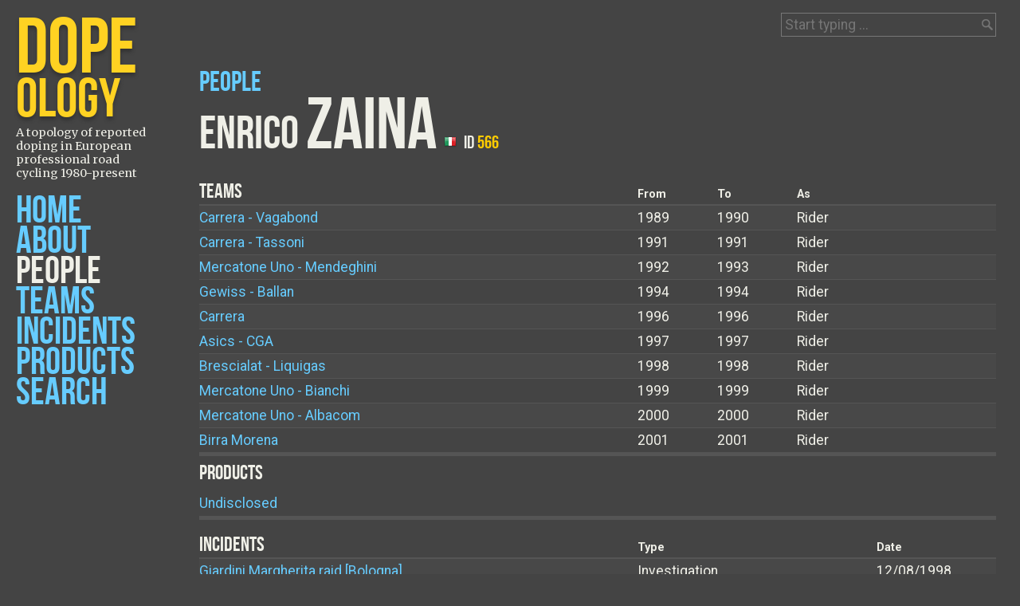

--- FILE ---
content_type: text/html; charset=UTF-8
request_url: https://www.dopeology.org/people/Enrico_Zaina/
body_size: 3230
content:
<!DOCTYPE html>
<html lang="en">
<head>
<meta charset="utf-8" />
<meta name="viewport" content="width=device-width,initial-scale=1,maximum-scale=1">
<title>Enrico Zaina . Dopeology</title>
<meta name="copyright" content="Creative Commons Attribution-ShareAlike 3.0 Unported License (http://creativecommons.org/licenses/by-sa/3.0/)" />
<meta name="audience" content="Public" />
<meta name="revisit-after" content="1 days" />
<meta name="description" content="Information page about the team, product and incident relationships of Enrico Zaina according to published sources" />
<meta name="keywords" content="doping,cycling,dopage,doping,investigation,epo,cera,blood doping,professional sport,pro cycling,cheating,drugs,testosterone,dope,history,tour de france,giro,blitz" />
<meta name="google-site-verification" content="lw-cbmRxkZLFofrACvlNKZrC5XO-VJ9RI_2xfgQOPbg" />
<link rel="index" title="Dopeology.org" href="https://www.dopeology.org/" />
<link rel="sitemap" type="application/xml" title="Sitemap" href="https://www.dopeology.org/sitemap.xml" />
<link rel="canonical" href="https://www.dopeology.org/people/Enrico_Zaina/" />
<link rel="shortcut icon" href="/theme/favicon.ico" type="image/vnd.microsoft.icon" />
<link href='https://fonts.googleapis.com/css?family=Bebas+Neue|Merriweather:400,400italic|Roboto:400,700' rel='stylesheet' type='text/css'>
<link rel="stylesheet" href="/theme/screen.css" type="text/css" media="all">
<script src="https://ajax.googleapis.com/ajax/libs/jquery/3.0.0/jquery.min.js"></script>
<script src="/js/modernizr-custom.js"></script>
<script src="/js/jqueryui-autocomplete.js"></script>
<script src="/js/jquery-tablehover.js"></script>
<script src="/js/jquery-metadata.js"></script>
<script src="/js/jquery.tablesorter.min.js"></script>
<script src="/js/jquery.tablesorter.pager.js"></script>
<script src="/js/jquery-public.js"></script>
<script src="/js/jquery-search.js"></script>
<script src="/js/d3.js"></script>
<script src="/js/d3-visualisations.js"></script>
<script type="application/ld+json">
[
    {
        "@context": "http://schema.org",
        "@type": "WebSite",
        "name": "Dopeology",
        "alternateName": "Dopeology.org",
        "alternativeHeadline": "A topology of reported doping in European professional road cycling 1980-present",
        "url": "https://www.dopeology.org/",
        "sameAs": "https://twitter.com/DopeologyDotOrg",
        "about" : "How doping has been reported in European professional road cycling between 1980 and the present day.",
        "datePublished": "2011-10-12",
        "license": "http://creativecommons.org/licenses/by-sa/3.0/"
    },
    {
        "@context": "http://schema.org",
        "@type": "Organization",
        "url": "https://www.dopeology.org",
        "logo": "https://www.dopeology.org/logo.png",
        "foundingDate" : "2011-10-12",
        "publishingPrinciples" : "https://www.dopeology.org/about/"
    }
]
</script>
<!-- <script>
  (function(i,s,o,g,r,a,m){i['GoogleAnalyticsObject']=r;i[r]=i[r]||function(){
  (i[r].q=i[r].q||[]).push(arguments)},i[r].l=1*new Date();a=s.createElement(o),
  m=s.getElementsByTagName(o)[0];a.async=1;a.src=g;m.parentNode.insertBefore(a,m)
  })(window,document,'script','//www.google-analytics.com/analytics.js','ga');
  ga('create', 'UA-262457-7', 'auto');
 ga('require', 'ipMeta', {
      serviceProvider: 'dimension1',
      networkDomain: 'dimension2',
      networkType: 'dimension3',
  });
  ga('ipMeta:loadNetworkFields');
  ga('send', 'pageview');
</script> -->

<!-- IpMeta must be included after Google Analytics -->
<!-- <script async src="https://ipmeta.io/plugin.js"></script> -->

<!-- Google tag (gtag.js) -->
<script async src="https://www.googletagmanager.com/gtag/js?id=G-CGE1XPJJTB"></script>
<script>
  window.dataLayer = window.dataLayer || [];
  function gtag(){dataLayer.push(arguments);}
  gtag('js', new Date());

  gtag('config', 'G-CGE1XPJJTB');
</script>

</head>
<body>
<div id="header">
<header>
<h1><a href="https://www.dopeology.org/" title="A topology of doping in European professional road cycling 1980-present"><span>D</span><span>ope<em>ology</em></span></a></h1>
<h2>A topology of reported doping in European professional road cycling 1980-present</h2>
</header>
<nav>
<ul><li><a href="https://www.dopeology.org/">Home</a></li><li><a href="/about/">About</a></li><li><a href="/people/" class="current">People</a></li><li><a href="/teams/">Teams</a></li><li><a href="/incidents/">Incidents</a></li><li><a href="/products/">Products</a></li><li><a href="/search/">Search</a></li></ul><a class="mobile" href="#">Menu</a>
</nav>
</div>
<div id="main">
<section id="sheet">
<!-- <a href="https://twitter.com/share" class="twitter-share-button" data-count="none" data-via="DopeologyDotOrg" id="twitter">Tweet</a>
<script type="text/javascript" src="//platform.twitter.com/widgets.js"></script> -->						
							<h3><a href="/people/">People</a></h3>
	<h2>Enrico <span class="lastname">Zaina</span> <img title="Italy" src="/images/flags/it.png" 
							alt="Italy" /> <span class="total">ID <em>566</em></span></h2>
		<table cellpadding="0" cellspacing="0" id="list-teams">
	  <tr>
		<th class="cellindex">Teams</th>
		<th class="from">From</th>
		<th class="to">To</th>
		<th class="as">As</th>
	  </tr>
	  	  <tr>
		<td><a href="/teams/Carrera-Vagabond/">Carrera - Vagabond</a></td>
		<td>1989</td>
		<td>1990</td>
		<td>Rider</td>
	  </tr>
	  	  <tr>
		<td><a href="/teams/Carrera-Tassoni/">Carrera - Tassoni</a></td>
		<td>1991</td>
		<td>1991</td>
		<td>Rider</td>
	  </tr>
	  	  <tr>
		<td><a href="/teams/Mercatone-Uno-Mendeghini/">Mercatone Uno - Mendeghini</a></td>
		<td>1992</td>
		<td>1993</td>
		<td>Rider</td>
	  </tr>
	  	  <tr>
		<td><a href="/teams/Gewiss-Ballan/">Gewiss - Ballan</a></td>
		<td>1994</td>
		<td>1994</td>
		<td>Rider</td>
	  </tr>
	  	  <tr>
		<td><a href="/teams/Carrera/">Carrera</a></td>
		<td>1996</td>
		<td>1996</td>
		<td>Rider</td>
	  </tr>
	  	  <tr>
		<td><a href="/teams/Asics-CGA/">Asics - CGA</a></td>
		<td>1997</td>
		<td>1997</td>
		<td>Rider</td>
	  </tr>
	  	  <tr>
		<td><a href="/teams/Brescialat-Liquigas/">Brescialat - Liquigas</a></td>
		<td>1998</td>
		<td>1998</td>
		<td>Rider</td>
	  </tr>
	  	  <tr>
		<td><a href="/teams/Mercatone-Uno-Bianchi/">Mercatone Uno - Bianchi</a></td>
		<td>1999</td>
		<td>1999</td>
		<td>Rider</td>
	  </tr>
	  	  <tr>
		<td><a href="/teams/Mercatone-Uno-Albacom/">Mercatone Uno - Albacom</a></td>
		<td>2000</td>
		<td>2000</td>
		<td>Rider</td>
	  </tr>
	  	  <tr>
		<td><a href="/teams/Birra-Morena/">Birra Morena</a></td>
		<td>2001</td>
		<td>2001</td>
		<td>Rider</td>
	  </tr>
	  	</table>
		<h4>Products</h4>
		<ul id="list-products">
	  	  <li><a href="/products/Undisclosed/">Undisclosed</a></li>
	  	</ul>
			<table cellpadding="0" cellspacing="0" id="list-incidents">
	  <tr>
		<th class="cellindex">Incidents</th>
		<th class="type">Type</th>
		<th class="date">Date</th>
	  </tr>
	  	  <tr>
		<td><a href="/incidents/Giardini-Margherita-raid-%5BBologna%5D/">Giardini Margherita raid [Bologna]</a> </td>
		<td>Investigation</td>
		<td>12/08/1998</td>
	  </tr>
	  	  <tr>
		<td><a href="/incidents/Ferrara-moral-judgment-2/">Ferrara moral judgment 2</a> </td>
		<td>Investigation</td>
		<td>11/03/2004</td>
	  </tr>
	  	</table>
									<!-- No metadata was found for this object --><!-- No tag marked with analysis was found for this object --><section id="comments">
<form method="POST" action="https://www.dopeology.org/people/Enrico_Zaina/">    
    <h3>Comments</h3>
    <p>Feedback, corrections or suggestions? Send a comment about this page.</p><p>Comments will only be published on this page together with your name (your real name is <em>not</em> mandatory) if you give your express consent in the body of the message you send. As reflected in this website's <a href="/about/#privacy">Privacy</a> statement, no part of the information you send from this page will be stored, published by the website without the express consent mentioned above, shared with third parties or used for any other purpose than contact directly with you.</p></p>                                                        	                    <ul>
                    <li><label for="id_first_name">Name:<span class="required" title="This field is required">*</span></label> <input value="" size="25" id="id_first_name" name="first_name" type="text" /><p class="phorm_help"></p><ul class="phorm_error"></ul></li><li><label for="id_email">Email address:<span class="required" title="This field is required">*</span></label> <input value="" size="25" id="id_email" name="email" type="text" /><p class="phorm_help"></p><ul class="phorm_error"></ul></li><li><label for="id_url">Your homepage:</label> <input value="" size="25" id="id_url" name="url" type="text" /><p class="phorm_help"></p><ul class="phorm_error"></ul></li><li><label for="id_message">Message:<span class="required" title="This field is required">*</span></label> <textarea cols="80" rows="10" id="id_message" name="message"></textarea><p class="phorm_help"></p><ul class="phorm_error"></ul></li>                                        </ul>
			
			<div class="g-recaptcha" data-sitekey="6LdabscSAAAAAK8wOZoYeEbBxwvoY20dIRUAgWtW" data-theme="dark" data-size="compact"></div>
		        <script src="https://www.google.com/recaptcha/api.js" async defer></script>
		      
            
  					<ul>
                           <li><input type="submit" value="Send message" /></li>
                       
            
        </form>        </section>
	<form id="search"><input type="hidden" id="scope" name="scope" value="people" /><label for="searchbox">Quick find  people:</label> <input type="text" id="searchbox" name="searchbox" placeholder="Start typing ..." /></form></section>
</div>
<section id="impressum">
<p><a rel="license" href="https://creativecommons.org/licenses/by-sa/3.0/"><img alt="Creative Commons Licence" src="https://licensebuttons.net/l/by-sa/3.0/80x15.png" /></a> <span xmlns:dct="http://purl.org/dc/terms/" href="http://purl.org/dc/dcmitype/Dataset" property="dct:title" rel="dct:type">Dopeology</span> is licensed under a <br /><a rel="license" href="http://creativecommons.org/licenses/by-sa/3.0/">Creative Commons Attribution-ShareAlike 3.0 Unported License</a><br /><a href="/about/#changelog">Version 2.3</a> | <a href="/about/#privacy">Privacy</a> | <a href="/contact/">Contact</a></p>
</section>
</body>
</html>

--- FILE ---
content_type: text/html; charset=utf-8
request_url: https://www.google.com/recaptcha/api2/anchor?ar=1&k=6LdabscSAAAAAK8wOZoYeEbBxwvoY20dIRUAgWtW&co=aHR0cHM6Ly93d3cuZG9wZW9sb2d5Lm9yZzo0NDM.&hl=en&v=PoyoqOPhxBO7pBk68S4YbpHZ&theme=dark&size=compact&anchor-ms=20000&execute-ms=30000&cb=54jaomml9pdc
body_size: 49364
content:
<!DOCTYPE HTML><html dir="ltr" lang="en"><head><meta http-equiv="Content-Type" content="text/html; charset=UTF-8">
<meta http-equiv="X-UA-Compatible" content="IE=edge">
<title>reCAPTCHA</title>
<style type="text/css">
/* cyrillic-ext */
@font-face {
  font-family: 'Roboto';
  font-style: normal;
  font-weight: 400;
  font-stretch: 100%;
  src: url(//fonts.gstatic.com/s/roboto/v48/KFO7CnqEu92Fr1ME7kSn66aGLdTylUAMa3GUBHMdazTgWw.woff2) format('woff2');
  unicode-range: U+0460-052F, U+1C80-1C8A, U+20B4, U+2DE0-2DFF, U+A640-A69F, U+FE2E-FE2F;
}
/* cyrillic */
@font-face {
  font-family: 'Roboto';
  font-style: normal;
  font-weight: 400;
  font-stretch: 100%;
  src: url(//fonts.gstatic.com/s/roboto/v48/KFO7CnqEu92Fr1ME7kSn66aGLdTylUAMa3iUBHMdazTgWw.woff2) format('woff2');
  unicode-range: U+0301, U+0400-045F, U+0490-0491, U+04B0-04B1, U+2116;
}
/* greek-ext */
@font-face {
  font-family: 'Roboto';
  font-style: normal;
  font-weight: 400;
  font-stretch: 100%;
  src: url(//fonts.gstatic.com/s/roboto/v48/KFO7CnqEu92Fr1ME7kSn66aGLdTylUAMa3CUBHMdazTgWw.woff2) format('woff2');
  unicode-range: U+1F00-1FFF;
}
/* greek */
@font-face {
  font-family: 'Roboto';
  font-style: normal;
  font-weight: 400;
  font-stretch: 100%;
  src: url(//fonts.gstatic.com/s/roboto/v48/KFO7CnqEu92Fr1ME7kSn66aGLdTylUAMa3-UBHMdazTgWw.woff2) format('woff2');
  unicode-range: U+0370-0377, U+037A-037F, U+0384-038A, U+038C, U+038E-03A1, U+03A3-03FF;
}
/* math */
@font-face {
  font-family: 'Roboto';
  font-style: normal;
  font-weight: 400;
  font-stretch: 100%;
  src: url(//fonts.gstatic.com/s/roboto/v48/KFO7CnqEu92Fr1ME7kSn66aGLdTylUAMawCUBHMdazTgWw.woff2) format('woff2');
  unicode-range: U+0302-0303, U+0305, U+0307-0308, U+0310, U+0312, U+0315, U+031A, U+0326-0327, U+032C, U+032F-0330, U+0332-0333, U+0338, U+033A, U+0346, U+034D, U+0391-03A1, U+03A3-03A9, U+03B1-03C9, U+03D1, U+03D5-03D6, U+03F0-03F1, U+03F4-03F5, U+2016-2017, U+2034-2038, U+203C, U+2040, U+2043, U+2047, U+2050, U+2057, U+205F, U+2070-2071, U+2074-208E, U+2090-209C, U+20D0-20DC, U+20E1, U+20E5-20EF, U+2100-2112, U+2114-2115, U+2117-2121, U+2123-214F, U+2190, U+2192, U+2194-21AE, U+21B0-21E5, U+21F1-21F2, U+21F4-2211, U+2213-2214, U+2216-22FF, U+2308-230B, U+2310, U+2319, U+231C-2321, U+2336-237A, U+237C, U+2395, U+239B-23B7, U+23D0, U+23DC-23E1, U+2474-2475, U+25AF, U+25B3, U+25B7, U+25BD, U+25C1, U+25CA, U+25CC, U+25FB, U+266D-266F, U+27C0-27FF, U+2900-2AFF, U+2B0E-2B11, U+2B30-2B4C, U+2BFE, U+3030, U+FF5B, U+FF5D, U+1D400-1D7FF, U+1EE00-1EEFF;
}
/* symbols */
@font-face {
  font-family: 'Roboto';
  font-style: normal;
  font-weight: 400;
  font-stretch: 100%;
  src: url(//fonts.gstatic.com/s/roboto/v48/KFO7CnqEu92Fr1ME7kSn66aGLdTylUAMaxKUBHMdazTgWw.woff2) format('woff2');
  unicode-range: U+0001-000C, U+000E-001F, U+007F-009F, U+20DD-20E0, U+20E2-20E4, U+2150-218F, U+2190, U+2192, U+2194-2199, U+21AF, U+21E6-21F0, U+21F3, U+2218-2219, U+2299, U+22C4-22C6, U+2300-243F, U+2440-244A, U+2460-24FF, U+25A0-27BF, U+2800-28FF, U+2921-2922, U+2981, U+29BF, U+29EB, U+2B00-2BFF, U+4DC0-4DFF, U+FFF9-FFFB, U+10140-1018E, U+10190-1019C, U+101A0, U+101D0-101FD, U+102E0-102FB, U+10E60-10E7E, U+1D2C0-1D2D3, U+1D2E0-1D37F, U+1F000-1F0FF, U+1F100-1F1AD, U+1F1E6-1F1FF, U+1F30D-1F30F, U+1F315, U+1F31C, U+1F31E, U+1F320-1F32C, U+1F336, U+1F378, U+1F37D, U+1F382, U+1F393-1F39F, U+1F3A7-1F3A8, U+1F3AC-1F3AF, U+1F3C2, U+1F3C4-1F3C6, U+1F3CA-1F3CE, U+1F3D4-1F3E0, U+1F3ED, U+1F3F1-1F3F3, U+1F3F5-1F3F7, U+1F408, U+1F415, U+1F41F, U+1F426, U+1F43F, U+1F441-1F442, U+1F444, U+1F446-1F449, U+1F44C-1F44E, U+1F453, U+1F46A, U+1F47D, U+1F4A3, U+1F4B0, U+1F4B3, U+1F4B9, U+1F4BB, U+1F4BF, U+1F4C8-1F4CB, U+1F4D6, U+1F4DA, U+1F4DF, U+1F4E3-1F4E6, U+1F4EA-1F4ED, U+1F4F7, U+1F4F9-1F4FB, U+1F4FD-1F4FE, U+1F503, U+1F507-1F50B, U+1F50D, U+1F512-1F513, U+1F53E-1F54A, U+1F54F-1F5FA, U+1F610, U+1F650-1F67F, U+1F687, U+1F68D, U+1F691, U+1F694, U+1F698, U+1F6AD, U+1F6B2, U+1F6B9-1F6BA, U+1F6BC, U+1F6C6-1F6CF, U+1F6D3-1F6D7, U+1F6E0-1F6EA, U+1F6F0-1F6F3, U+1F6F7-1F6FC, U+1F700-1F7FF, U+1F800-1F80B, U+1F810-1F847, U+1F850-1F859, U+1F860-1F887, U+1F890-1F8AD, U+1F8B0-1F8BB, U+1F8C0-1F8C1, U+1F900-1F90B, U+1F93B, U+1F946, U+1F984, U+1F996, U+1F9E9, U+1FA00-1FA6F, U+1FA70-1FA7C, U+1FA80-1FA89, U+1FA8F-1FAC6, U+1FACE-1FADC, U+1FADF-1FAE9, U+1FAF0-1FAF8, U+1FB00-1FBFF;
}
/* vietnamese */
@font-face {
  font-family: 'Roboto';
  font-style: normal;
  font-weight: 400;
  font-stretch: 100%;
  src: url(//fonts.gstatic.com/s/roboto/v48/KFO7CnqEu92Fr1ME7kSn66aGLdTylUAMa3OUBHMdazTgWw.woff2) format('woff2');
  unicode-range: U+0102-0103, U+0110-0111, U+0128-0129, U+0168-0169, U+01A0-01A1, U+01AF-01B0, U+0300-0301, U+0303-0304, U+0308-0309, U+0323, U+0329, U+1EA0-1EF9, U+20AB;
}
/* latin-ext */
@font-face {
  font-family: 'Roboto';
  font-style: normal;
  font-weight: 400;
  font-stretch: 100%;
  src: url(//fonts.gstatic.com/s/roboto/v48/KFO7CnqEu92Fr1ME7kSn66aGLdTylUAMa3KUBHMdazTgWw.woff2) format('woff2');
  unicode-range: U+0100-02BA, U+02BD-02C5, U+02C7-02CC, U+02CE-02D7, U+02DD-02FF, U+0304, U+0308, U+0329, U+1D00-1DBF, U+1E00-1E9F, U+1EF2-1EFF, U+2020, U+20A0-20AB, U+20AD-20C0, U+2113, U+2C60-2C7F, U+A720-A7FF;
}
/* latin */
@font-face {
  font-family: 'Roboto';
  font-style: normal;
  font-weight: 400;
  font-stretch: 100%;
  src: url(//fonts.gstatic.com/s/roboto/v48/KFO7CnqEu92Fr1ME7kSn66aGLdTylUAMa3yUBHMdazQ.woff2) format('woff2');
  unicode-range: U+0000-00FF, U+0131, U+0152-0153, U+02BB-02BC, U+02C6, U+02DA, U+02DC, U+0304, U+0308, U+0329, U+2000-206F, U+20AC, U+2122, U+2191, U+2193, U+2212, U+2215, U+FEFF, U+FFFD;
}
/* cyrillic-ext */
@font-face {
  font-family: 'Roboto';
  font-style: normal;
  font-weight: 500;
  font-stretch: 100%;
  src: url(//fonts.gstatic.com/s/roboto/v48/KFO7CnqEu92Fr1ME7kSn66aGLdTylUAMa3GUBHMdazTgWw.woff2) format('woff2');
  unicode-range: U+0460-052F, U+1C80-1C8A, U+20B4, U+2DE0-2DFF, U+A640-A69F, U+FE2E-FE2F;
}
/* cyrillic */
@font-face {
  font-family: 'Roboto';
  font-style: normal;
  font-weight: 500;
  font-stretch: 100%;
  src: url(//fonts.gstatic.com/s/roboto/v48/KFO7CnqEu92Fr1ME7kSn66aGLdTylUAMa3iUBHMdazTgWw.woff2) format('woff2');
  unicode-range: U+0301, U+0400-045F, U+0490-0491, U+04B0-04B1, U+2116;
}
/* greek-ext */
@font-face {
  font-family: 'Roboto';
  font-style: normal;
  font-weight: 500;
  font-stretch: 100%;
  src: url(//fonts.gstatic.com/s/roboto/v48/KFO7CnqEu92Fr1ME7kSn66aGLdTylUAMa3CUBHMdazTgWw.woff2) format('woff2');
  unicode-range: U+1F00-1FFF;
}
/* greek */
@font-face {
  font-family: 'Roboto';
  font-style: normal;
  font-weight: 500;
  font-stretch: 100%;
  src: url(//fonts.gstatic.com/s/roboto/v48/KFO7CnqEu92Fr1ME7kSn66aGLdTylUAMa3-UBHMdazTgWw.woff2) format('woff2');
  unicode-range: U+0370-0377, U+037A-037F, U+0384-038A, U+038C, U+038E-03A1, U+03A3-03FF;
}
/* math */
@font-face {
  font-family: 'Roboto';
  font-style: normal;
  font-weight: 500;
  font-stretch: 100%;
  src: url(//fonts.gstatic.com/s/roboto/v48/KFO7CnqEu92Fr1ME7kSn66aGLdTylUAMawCUBHMdazTgWw.woff2) format('woff2');
  unicode-range: U+0302-0303, U+0305, U+0307-0308, U+0310, U+0312, U+0315, U+031A, U+0326-0327, U+032C, U+032F-0330, U+0332-0333, U+0338, U+033A, U+0346, U+034D, U+0391-03A1, U+03A3-03A9, U+03B1-03C9, U+03D1, U+03D5-03D6, U+03F0-03F1, U+03F4-03F5, U+2016-2017, U+2034-2038, U+203C, U+2040, U+2043, U+2047, U+2050, U+2057, U+205F, U+2070-2071, U+2074-208E, U+2090-209C, U+20D0-20DC, U+20E1, U+20E5-20EF, U+2100-2112, U+2114-2115, U+2117-2121, U+2123-214F, U+2190, U+2192, U+2194-21AE, U+21B0-21E5, U+21F1-21F2, U+21F4-2211, U+2213-2214, U+2216-22FF, U+2308-230B, U+2310, U+2319, U+231C-2321, U+2336-237A, U+237C, U+2395, U+239B-23B7, U+23D0, U+23DC-23E1, U+2474-2475, U+25AF, U+25B3, U+25B7, U+25BD, U+25C1, U+25CA, U+25CC, U+25FB, U+266D-266F, U+27C0-27FF, U+2900-2AFF, U+2B0E-2B11, U+2B30-2B4C, U+2BFE, U+3030, U+FF5B, U+FF5D, U+1D400-1D7FF, U+1EE00-1EEFF;
}
/* symbols */
@font-face {
  font-family: 'Roboto';
  font-style: normal;
  font-weight: 500;
  font-stretch: 100%;
  src: url(//fonts.gstatic.com/s/roboto/v48/KFO7CnqEu92Fr1ME7kSn66aGLdTylUAMaxKUBHMdazTgWw.woff2) format('woff2');
  unicode-range: U+0001-000C, U+000E-001F, U+007F-009F, U+20DD-20E0, U+20E2-20E4, U+2150-218F, U+2190, U+2192, U+2194-2199, U+21AF, U+21E6-21F0, U+21F3, U+2218-2219, U+2299, U+22C4-22C6, U+2300-243F, U+2440-244A, U+2460-24FF, U+25A0-27BF, U+2800-28FF, U+2921-2922, U+2981, U+29BF, U+29EB, U+2B00-2BFF, U+4DC0-4DFF, U+FFF9-FFFB, U+10140-1018E, U+10190-1019C, U+101A0, U+101D0-101FD, U+102E0-102FB, U+10E60-10E7E, U+1D2C0-1D2D3, U+1D2E0-1D37F, U+1F000-1F0FF, U+1F100-1F1AD, U+1F1E6-1F1FF, U+1F30D-1F30F, U+1F315, U+1F31C, U+1F31E, U+1F320-1F32C, U+1F336, U+1F378, U+1F37D, U+1F382, U+1F393-1F39F, U+1F3A7-1F3A8, U+1F3AC-1F3AF, U+1F3C2, U+1F3C4-1F3C6, U+1F3CA-1F3CE, U+1F3D4-1F3E0, U+1F3ED, U+1F3F1-1F3F3, U+1F3F5-1F3F7, U+1F408, U+1F415, U+1F41F, U+1F426, U+1F43F, U+1F441-1F442, U+1F444, U+1F446-1F449, U+1F44C-1F44E, U+1F453, U+1F46A, U+1F47D, U+1F4A3, U+1F4B0, U+1F4B3, U+1F4B9, U+1F4BB, U+1F4BF, U+1F4C8-1F4CB, U+1F4D6, U+1F4DA, U+1F4DF, U+1F4E3-1F4E6, U+1F4EA-1F4ED, U+1F4F7, U+1F4F9-1F4FB, U+1F4FD-1F4FE, U+1F503, U+1F507-1F50B, U+1F50D, U+1F512-1F513, U+1F53E-1F54A, U+1F54F-1F5FA, U+1F610, U+1F650-1F67F, U+1F687, U+1F68D, U+1F691, U+1F694, U+1F698, U+1F6AD, U+1F6B2, U+1F6B9-1F6BA, U+1F6BC, U+1F6C6-1F6CF, U+1F6D3-1F6D7, U+1F6E0-1F6EA, U+1F6F0-1F6F3, U+1F6F7-1F6FC, U+1F700-1F7FF, U+1F800-1F80B, U+1F810-1F847, U+1F850-1F859, U+1F860-1F887, U+1F890-1F8AD, U+1F8B0-1F8BB, U+1F8C0-1F8C1, U+1F900-1F90B, U+1F93B, U+1F946, U+1F984, U+1F996, U+1F9E9, U+1FA00-1FA6F, U+1FA70-1FA7C, U+1FA80-1FA89, U+1FA8F-1FAC6, U+1FACE-1FADC, U+1FADF-1FAE9, U+1FAF0-1FAF8, U+1FB00-1FBFF;
}
/* vietnamese */
@font-face {
  font-family: 'Roboto';
  font-style: normal;
  font-weight: 500;
  font-stretch: 100%;
  src: url(//fonts.gstatic.com/s/roboto/v48/KFO7CnqEu92Fr1ME7kSn66aGLdTylUAMa3OUBHMdazTgWw.woff2) format('woff2');
  unicode-range: U+0102-0103, U+0110-0111, U+0128-0129, U+0168-0169, U+01A0-01A1, U+01AF-01B0, U+0300-0301, U+0303-0304, U+0308-0309, U+0323, U+0329, U+1EA0-1EF9, U+20AB;
}
/* latin-ext */
@font-face {
  font-family: 'Roboto';
  font-style: normal;
  font-weight: 500;
  font-stretch: 100%;
  src: url(//fonts.gstatic.com/s/roboto/v48/KFO7CnqEu92Fr1ME7kSn66aGLdTylUAMa3KUBHMdazTgWw.woff2) format('woff2');
  unicode-range: U+0100-02BA, U+02BD-02C5, U+02C7-02CC, U+02CE-02D7, U+02DD-02FF, U+0304, U+0308, U+0329, U+1D00-1DBF, U+1E00-1E9F, U+1EF2-1EFF, U+2020, U+20A0-20AB, U+20AD-20C0, U+2113, U+2C60-2C7F, U+A720-A7FF;
}
/* latin */
@font-face {
  font-family: 'Roboto';
  font-style: normal;
  font-weight: 500;
  font-stretch: 100%;
  src: url(//fonts.gstatic.com/s/roboto/v48/KFO7CnqEu92Fr1ME7kSn66aGLdTylUAMa3yUBHMdazQ.woff2) format('woff2');
  unicode-range: U+0000-00FF, U+0131, U+0152-0153, U+02BB-02BC, U+02C6, U+02DA, U+02DC, U+0304, U+0308, U+0329, U+2000-206F, U+20AC, U+2122, U+2191, U+2193, U+2212, U+2215, U+FEFF, U+FFFD;
}
/* cyrillic-ext */
@font-face {
  font-family: 'Roboto';
  font-style: normal;
  font-weight: 900;
  font-stretch: 100%;
  src: url(//fonts.gstatic.com/s/roboto/v48/KFO7CnqEu92Fr1ME7kSn66aGLdTylUAMa3GUBHMdazTgWw.woff2) format('woff2');
  unicode-range: U+0460-052F, U+1C80-1C8A, U+20B4, U+2DE0-2DFF, U+A640-A69F, U+FE2E-FE2F;
}
/* cyrillic */
@font-face {
  font-family: 'Roboto';
  font-style: normal;
  font-weight: 900;
  font-stretch: 100%;
  src: url(//fonts.gstatic.com/s/roboto/v48/KFO7CnqEu92Fr1ME7kSn66aGLdTylUAMa3iUBHMdazTgWw.woff2) format('woff2');
  unicode-range: U+0301, U+0400-045F, U+0490-0491, U+04B0-04B1, U+2116;
}
/* greek-ext */
@font-face {
  font-family: 'Roboto';
  font-style: normal;
  font-weight: 900;
  font-stretch: 100%;
  src: url(//fonts.gstatic.com/s/roboto/v48/KFO7CnqEu92Fr1ME7kSn66aGLdTylUAMa3CUBHMdazTgWw.woff2) format('woff2');
  unicode-range: U+1F00-1FFF;
}
/* greek */
@font-face {
  font-family: 'Roboto';
  font-style: normal;
  font-weight: 900;
  font-stretch: 100%;
  src: url(//fonts.gstatic.com/s/roboto/v48/KFO7CnqEu92Fr1ME7kSn66aGLdTylUAMa3-UBHMdazTgWw.woff2) format('woff2');
  unicode-range: U+0370-0377, U+037A-037F, U+0384-038A, U+038C, U+038E-03A1, U+03A3-03FF;
}
/* math */
@font-face {
  font-family: 'Roboto';
  font-style: normal;
  font-weight: 900;
  font-stretch: 100%;
  src: url(//fonts.gstatic.com/s/roboto/v48/KFO7CnqEu92Fr1ME7kSn66aGLdTylUAMawCUBHMdazTgWw.woff2) format('woff2');
  unicode-range: U+0302-0303, U+0305, U+0307-0308, U+0310, U+0312, U+0315, U+031A, U+0326-0327, U+032C, U+032F-0330, U+0332-0333, U+0338, U+033A, U+0346, U+034D, U+0391-03A1, U+03A3-03A9, U+03B1-03C9, U+03D1, U+03D5-03D6, U+03F0-03F1, U+03F4-03F5, U+2016-2017, U+2034-2038, U+203C, U+2040, U+2043, U+2047, U+2050, U+2057, U+205F, U+2070-2071, U+2074-208E, U+2090-209C, U+20D0-20DC, U+20E1, U+20E5-20EF, U+2100-2112, U+2114-2115, U+2117-2121, U+2123-214F, U+2190, U+2192, U+2194-21AE, U+21B0-21E5, U+21F1-21F2, U+21F4-2211, U+2213-2214, U+2216-22FF, U+2308-230B, U+2310, U+2319, U+231C-2321, U+2336-237A, U+237C, U+2395, U+239B-23B7, U+23D0, U+23DC-23E1, U+2474-2475, U+25AF, U+25B3, U+25B7, U+25BD, U+25C1, U+25CA, U+25CC, U+25FB, U+266D-266F, U+27C0-27FF, U+2900-2AFF, U+2B0E-2B11, U+2B30-2B4C, U+2BFE, U+3030, U+FF5B, U+FF5D, U+1D400-1D7FF, U+1EE00-1EEFF;
}
/* symbols */
@font-face {
  font-family: 'Roboto';
  font-style: normal;
  font-weight: 900;
  font-stretch: 100%;
  src: url(//fonts.gstatic.com/s/roboto/v48/KFO7CnqEu92Fr1ME7kSn66aGLdTylUAMaxKUBHMdazTgWw.woff2) format('woff2');
  unicode-range: U+0001-000C, U+000E-001F, U+007F-009F, U+20DD-20E0, U+20E2-20E4, U+2150-218F, U+2190, U+2192, U+2194-2199, U+21AF, U+21E6-21F0, U+21F3, U+2218-2219, U+2299, U+22C4-22C6, U+2300-243F, U+2440-244A, U+2460-24FF, U+25A0-27BF, U+2800-28FF, U+2921-2922, U+2981, U+29BF, U+29EB, U+2B00-2BFF, U+4DC0-4DFF, U+FFF9-FFFB, U+10140-1018E, U+10190-1019C, U+101A0, U+101D0-101FD, U+102E0-102FB, U+10E60-10E7E, U+1D2C0-1D2D3, U+1D2E0-1D37F, U+1F000-1F0FF, U+1F100-1F1AD, U+1F1E6-1F1FF, U+1F30D-1F30F, U+1F315, U+1F31C, U+1F31E, U+1F320-1F32C, U+1F336, U+1F378, U+1F37D, U+1F382, U+1F393-1F39F, U+1F3A7-1F3A8, U+1F3AC-1F3AF, U+1F3C2, U+1F3C4-1F3C6, U+1F3CA-1F3CE, U+1F3D4-1F3E0, U+1F3ED, U+1F3F1-1F3F3, U+1F3F5-1F3F7, U+1F408, U+1F415, U+1F41F, U+1F426, U+1F43F, U+1F441-1F442, U+1F444, U+1F446-1F449, U+1F44C-1F44E, U+1F453, U+1F46A, U+1F47D, U+1F4A3, U+1F4B0, U+1F4B3, U+1F4B9, U+1F4BB, U+1F4BF, U+1F4C8-1F4CB, U+1F4D6, U+1F4DA, U+1F4DF, U+1F4E3-1F4E6, U+1F4EA-1F4ED, U+1F4F7, U+1F4F9-1F4FB, U+1F4FD-1F4FE, U+1F503, U+1F507-1F50B, U+1F50D, U+1F512-1F513, U+1F53E-1F54A, U+1F54F-1F5FA, U+1F610, U+1F650-1F67F, U+1F687, U+1F68D, U+1F691, U+1F694, U+1F698, U+1F6AD, U+1F6B2, U+1F6B9-1F6BA, U+1F6BC, U+1F6C6-1F6CF, U+1F6D3-1F6D7, U+1F6E0-1F6EA, U+1F6F0-1F6F3, U+1F6F7-1F6FC, U+1F700-1F7FF, U+1F800-1F80B, U+1F810-1F847, U+1F850-1F859, U+1F860-1F887, U+1F890-1F8AD, U+1F8B0-1F8BB, U+1F8C0-1F8C1, U+1F900-1F90B, U+1F93B, U+1F946, U+1F984, U+1F996, U+1F9E9, U+1FA00-1FA6F, U+1FA70-1FA7C, U+1FA80-1FA89, U+1FA8F-1FAC6, U+1FACE-1FADC, U+1FADF-1FAE9, U+1FAF0-1FAF8, U+1FB00-1FBFF;
}
/* vietnamese */
@font-face {
  font-family: 'Roboto';
  font-style: normal;
  font-weight: 900;
  font-stretch: 100%;
  src: url(//fonts.gstatic.com/s/roboto/v48/KFO7CnqEu92Fr1ME7kSn66aGLdTylUAMa3OUBHMdazTgWw.woff2) format('woff2');
  unicode-range: U+0102-0103, U+0110-0111, U+0128-0129, U+0168-0169, U+01A0-01A1, U+01AF-01B0, U+0300-0301, U+0303-0304, U+0308-0309, U+0323, U+0329, U+1EA0-1EF9, U+20AB;
}
/* latin-ext */
@font-face {
  font-family: 'Roboto';
  font-style: normal;
  font-weight: 900;
  font-stretch: 100%;
  src: url(//fonts.gstatic.com/s/roboto/v48/KFO7CnqEu92Fr1ME7kSn66aGLdTylUAMa3KUBHMdazTgWw.woff2) format('woff2');
  unicode-range: U+0100-02BA, U+02BD-02C5, U+02C7-02CC, U+02CE-02D7, U+02DD-02FF, U+0304, U+0308, U+0329, U+1D00-1DBF, U+1E00-1E9F, U+1EF2-1EFF, U+2020, U+20A0-20AB, U+20AD-20C0, U+2113, U+2C60-2C7F, U+A720-A7FF;
}
/* latin */
@font-face {
  font-family: 'Roboto';
  font-style: normal;
  font-weight: 900;
  font-stretch: 100%;
  src: url(//fonts.gstatic.com/s/roboto/v48/KFO7CnqEu92Fr1ME7kSn66aGLdTylUAMa3yUBHMdazQ.woff2) format('woff2');
  unicode-range: U+0000-00FF, U+0131, U+0152-0153, U+02BB-02BC, U+02C6, U+02DA, U+02DC, U+0304, U+0308, U+0329, U+2000-206F, U+20AC, U+2122, U+2191, U+2193, U+2212, U+2215, U+FEFF, U+FFFD;
}

</style>
<link rel="stylesheet" type="text/css" href="https://www.gstatic.com/recaptcha/releases/PoyoqOPhxBO7pBk68S4YbpHZ/styles__ltr.css">
<script nonce="Tr6IsRdlL6Xx_NHUkMxofw" type="text/javascript">window['__recaptcha_api'] = 'https://www.google.com/recaptcha/api2/';</script>
<script type="text/javascript" src="https://www.gstatic.com/recaptcha/releases/PoyoqOPhxBO7pBk68S4YbpHZ/recaptcha__en.js" nonce="Tr6IsRdlL6Xx_NHUkMxofw">
      
    </script></head>
<body><div id="rc-anchor-alert" class="rc-anchor-alert"></div>
<input type="hidden" id="recaptcha-token" value="[base64]">
<script type="text/javascript" nonce="Tr6IsRdlL6Xx_NHUkMxofw">
      recaptcha.anchor.Main.init("[\x22ainput\x22,[\x22bgdata\x22,\x22\x22,\[base64]/[base64]/[base64]/KE4oMTI0LHYsdi5HKSxMWihsLHYpKTpOKDEyNCx2LGwpLFYpLHYpLFQpKSxGKDE3MSx2KX0scjc9ZnVuY3Rpb24obCl7cmV0dXJuIGx9LEM9ZnVuY3Rpb24obCxWLHYpe04odixsLFYpLFZbYWtdPTI3OTZ9LG49ZnVuY3Rpb24obCxWKXtWLlg9KChWLlg/[base64]/[base64]/[base64]/[base64]/[base64]/[base64]/[base64]/[base64]/[base64]/[base64]/[base64]\\u003d\x22,\[base64]\x22,\x22w5ZuMhVYLMKpDg7ChsObwqDDrUrCvxQ3Wn8IMMKyUMO2wp7DpThWZ03CqMOrKMOVQE5OMRt9w4vCg1QDG2QYw47DjMO4w4dbwpbDhWQQSgcRw73DggEGwrHDksOOw4wIw5w+MHDCp8OIa8OGw5QyOMKiw6NGcSHDncOXYcOtTMOtYxnCklfCngrDo1/CpMKqOcKGM8OBAnXDpTDDmBrDkcOOwqjCrsKDw7A8R8O9w75jNh/[base64]/M1LCuUhxf8O8ck5UbsK9wprDtCfCnBQCw4JBwrfDg8KIwqk2TsKiw5lqw79jAwQEw69TPHIRw5zDtgHDlMO+CsOXLsOvH2MJdRBlwrzCkMOzwrRed8OkwqI0w6MJw7HChMOZCCdnPkDCn8O6w4/CkUzDoMOqUMK9OcOEQRLCisK1f8OXPsK/WQrDsRQ7eW/CrsOaO8Kcw63DgsK2DcOyw5QAw44mwqTDgzFVfw/DhFXCqjJ3AsOkecK1UcOOP8KMLsK+wrsVw4bDiybCoMOQXsOFwrbCiW3CgcOtw5IQcm4ew5k/[base64]/CwHCvsOlwqPDpcK1w5ovDMK1woNGR8KKKsOSe8Okw77Du8KKLWrCvjJoDVgiwok/[base64]/[base64]/[base64]/wqfClg4aaMOfLVTCiQ7DnMOcdh7DsQp8ckRxZcKjLBkjwqk1wprDlnEQw7zCu8OFwpvCjCEYVcKVwqjDu8KOwpVVwo5YLDssRRjChj/CpAfDhXTCmsKKP8KJwrXDiwDCk1Yhw78YLcK+E1LCnMK/w5DCuMKnFcK3WjVbwrFTwqIqw494wrc5Y8K4Dzs/[base64]/[base64]/[base64]/CjMKebsOEWktVwq7DgSLCnCwpBcKnw7hSGcOfekk8w503fsOlIcK+W8OfLEwSw58YwpHDj8Klwp/DvcONwoZ+wqnDl8KzaMOXXsOpJSHCvGXDiFrCmnB9wo3Dj8OPw60qwr3DuMKCJsOUwoBIw6nCqMKlw4vDpsKMwrzDjnTDi3fDhmFPd8KsLsO+LjgPwohcwqNQwqDDpcOSC2PDt3VNFcKMPwLDiAMrH8OFwonCs8OKwp7CkMO/KEDDpcK5w6IGw5fDs1XDqjEEwr7DrW5+wovDnsO8fMK5woTDjMK6LQQ5wo3CqEw4EcO4wpgkesOow6s/[base64]/[base64]/DsxbDri0zw40iDUHDj0kfw7LDhnDDnyLCvsOSw5/CjMKCFcOHwrlDwrpvb2MpH2hYw54aw4bDtgDCk8ODwpTCrsOmwpLDqMKcXW9wLSUyE05ZOUPDlcOSwp4Hw6wINcO9QsKVw5LCucOBJsK5wp/[base64]/[base64]/CoizDscKlwr7DlcObMylHw79VeMKpTMK9ZsKge8OidAfCqSQYwrPDlMKdwpjCvgxIS8K8X2QKWMOHw4ZZwoA8F3/DiRZ/w6l0wonCusKKw7MEL8O9wqfChcOTLH7CmcKPw6oTw456w5IDFsKGw5hBw7B7AiLDjzDCvcOIw6I/[base64]/CqDxUw4jDqWDCuGXCowhNKsKuwqnCjXVywpDCtCJYwr/CgWHCjsK5JWY/woLDvcKGw4nCgXnCsMOiAcOteg4PCzhDTcOHwqXDiR9hTQLDlMOtwpnDscO9YsKHw6R7cxTCnsOnTAUxwpnCtcOfw6V7w6M/w5vCisOXf0M7VcO7H8Oww5PClsO/[base64]/CqMOIXDjDohDCqTIwwpfClVPCi8OfZcOwwrUUd8KlBig7w6YTZsOiFT8dY3ZLwqnDrcKYw4zDtUUBf8K3woNWOmLDiTsTcsONUsKxwo1Mwplzw64GwpLCrcKOLMOVXcKjwoLDi2TDlVwYwrHCusK0K8ORRsOfd8OfSMOGCMKgX8OWBQlaf8OFAR86CAFsw7JOBsKGw4/CqcOaw4HClk7DhG/DgMOLUMObUy4zw5QwNz4pGMOTw6wbPsOhw5fCrMORK1cna8KDwrfCoEpHwoTCmiLCuiwhw7RiFiYpw5DDu3NZfWPCtG1Aw4zCrAzCoyoNw5RKCcOUwoPDjx7DjsK3w4Y4w6/CrGZwwp5sZMOZZsONaMObQTfDqj5FFX4oGMOEIC8pw5PCvEXDnsKnw7rCncKBcDU9w5UCw4NIYFsHw53CnQXCoMKSb0jCvGrDkGfCssKYQAorHistwonCtcKoMsO/woTDjcKgcMK2IMOMaxbDrMKQZX3DoMKTNwwywq47QHMUwptUw5MdLsKgw4oLwpPDj8KJwoR/CBDCmlZiTyzDu1XDosKsw4rCjMKRHsOowrTCtnNFw68QXsOGw6stYFXClsOAXsKewod8wohGWi8/F8OXwprDsMOBZsOkPcO9w77DqxEow47DocKxI8OMcUrDnGwJw6jDiMK4wrXDk8KNw6B6BMObw6kzBcKVL3AcwqfDrwkIYFI9JBHCmUjDmjxEfx/CksOww7dOXsKbOjhrwpR1GMOGwoR6w7zCjhNFSMOnw4Akd8KZwr9YdllWwpsPwp4Zw67DncKlw47Dmyx0w6Epw7HDqz0fZsOTwqdRUsKyPFHCm27Dr140R8KBR1/[base64]/CsmZsGsKZNMOUWivDowczfMOGwobDoMOYTQgGGB7CsmPDuiXCtGQraMOMbMOiADbCr3rDuALDjn7DlsOKRMOSwrDDosOiwqt2DT/[base64]/cHoBwrLCpMO7w63Dm8Kdw5UXTA5kTHg4wpnCmW3Dj1bCgMOYw7fDgsKmS2/CgWPCmMOEwpnDkMKowrN5Iz/[base64]/DibDtkLDvcKWw68wN8Kyw67DsHrCucKNTwd9CsOOdMOwwqbDtsKCwpkXw6nDijUfwp/DicKxw7xvCcOiDcK0ZnbCucKABMKAw7FZPx57HMKXw7JIw6FMIMKjc8KWwrTCrFbCrsOyCsKlNV3Dl8K9V8K+C8Kdw5ZAwp/Dk8OHXQwOV8OoUUMrw4Now6tFeSVebMKndkBlUMKyZH3DonPDkMKaw45mwq7Dg8Krw6XDicKPQm5ww7VaSsK4GGfDlsKdwqF3fAU7wq/[base64]/PMOsTn9IwobDtmPDjMKew6rDp8KeRcO2bkYuX1UqMwcNwo8ZQyLDscOtw4g+LQVZw5NzOxvCs8OGw7rDoXLDvMOjfsOuIcKawowXPcOJVD8qQ3scfW3DsQnDmMKuW8Krw4XDocKmXSHDvsKhXS/Dk8KTJw97B8K6TsOJwqDDtw7Dq8KywqPDl8OxwozDoCZcdw4CwpVmfCrDlMOBw7sXw4p5wo8Cw7HCsMKjKh5+w6hzwrLDtmDDosOTbcOLKsO/w73DnsKuYwMZwrMSbEgPOsONw6PCgQDDscKuwo16CsKtFVlkw7PDmgfCuQLDrF3DkMKiwrp8CMO/[base64]/[base64]/KRJnGsKgw7c9w5LDhcO1wozChnvCtMOpTSIsZ8OGDUMZBz4SDULDqDk3wqbCtXBfE8OTEMOVw5nCiHbCvWxnwqUeZ8OWIwJYwot4EnjDlcOzw45qw4lgeFrDhWEJccOUw6BjH8ORN0zCqsO5woLDqj3DvsKcwplVwqRDb8O+Z8K8wpfDqcO3Ri3CncOuw6PCosOgFn/CgHrDuSFfwp0zwozCuMO/ZWHCijHCu8OBdirDgsO9woheCMODwok6w50nHhEHe8K0N0LCksO7w6ZYw7nCm8KJw74pDB7DrkDCvQpowqU4wrIWEC8Nw6R6RRvDpAsxw4TDg8KyURYKwo1nw4gNwpXDswPDmz/CqsOFw7/DtsKsLSlqV8KtwqnDqQPDlw0kDMO8GsKyw5cFIMOHwrfCkMKGwpbDmMOhDSdUMi3DqlnCssO0wqTCihc2w5PCjsOcCWbCg8KVXcKsNcOKwoDDiC/[base64]/[base64]/Ckx0hfsK4GFLDlA3CmsKDTzdww60kaHLDsComwq7CgyXDmmt1w5B7w7bDhXUnVsOiDMKRwoQBwr46wrU0wqPDucKGwofCjh7DosKuHSfDjcKRDMOzQBfCsjQswpYLIsKDw67DgsObw7JlwrNFwqwOWQ7Du07CnCU1w5bDu8KWY8ONNnkPw40Cwp/DssOrwovClMKpwr/Cm8KewoYpw7kaLHYvwrY2NMOSw6rDp1N+KBAkTcOowo7Dn8O1akvCrnvDiAw5FMKqw6PDiMKjwpbCoURqwpXCqcOfRsOEwo4CLCPCtMOiKCkXw7fDjjnDoD5bwqtpBhppGjrDuk3DncO/NSXDmMOKwoQWfcKbwrnDg8O+woHCpcOgwq7DlnXCnXrCpMOgLXjDtsODeBjCocORwo7Duz7DosKtBHjCl8OLb8Kcw5XCkTrDjiB7w5sYC0LCvMOBQsKwUcKsb8O/f8O4wqQqAQXCsSbDjMOaAMKQw4nCiDzCjm19w7rCj8OLw4XCmsKbE3fCtsKuw7lPGR/CgsOtBHxxF3nDiMKiEQ06Q8OKPsK2ZsOew6nCh8OYMMOkRMORwoZ5XF7CoMOzwrDCisOewowRwp/[base64]/[base64]/ChzQVMw3DjBInw6oswpIaOCo1H8KtI8Kuwp8uw44Fw7t/[base64]/CtMO8YVXDh8KFwrtcw6I/UnfCkyhCwo7CqsKfwqzClsO6wrtnXCZbNGR4fxDClcKrUVJawo/ChRPCiTwiwoUTw6IKwpXDuMKqw7kIw4/[base64]/wo/DrcOaw4nDicOjQxECwp7DusOqw4EXTCfDkMKzPRTDnsOhSEDDvMOxw5sIacOyYcKQw4scRH/[base64]/[base64]/DpsOHwoFjbm96w4/[base64]/wrDCt8Ofw71mw71hNcKDdmLDvcOYbMO+w5rDjyTCjMO6wqRiJcO/DmrCvcOvOm1TEMOvw6/ChALDnMKFEUE9w4bDokPCncOtwo/[base64]/Cr8OEH8O7WFUEwqXCgCIhwofCugrDscODw5g6K3XCmMKBecOFCsKTYsK9Pwp2wo4Fw5fCnnnDtcKZESvCj8KIwo/ChcKDDcKMUWtlLMKww4DDlD4LaxcFwqrDnMOEHsKTAQV7H8OXwpXDksKVw5l0w5zDtcKXJwbDtn1VLQAYY8Ouw4hxwonDoVjDj8KTCMOReMO6RVh3woFHaxFnXmBewo4lw7rDicKrKMKDwoTDpFzCjsOQCMO/w49Vw60Mw4gkUB5tQCvDuC0oXsKMwr9eQmPDkMOLXmtDw79dUcOMNMOIYjJgw48XM8KMw6LCk8OBUi/Cg8KcEzY8wpIhBgADWsKawqzDpUFXLcO6w47CnsKjwpPDtjfCg8OEw7XDqsObIMOcw4TDjMOXacK5wrTDsMONw6MfRcO2woQXw4LClj1Gwr4yw5oTwoA5dwjCsw1Gw7AeMMOhQ8OpRsKmwqxJKMKEY8KLw4XCrMOGRMOew5bCthVpXSfCrH/[base64]/CqcK1OzXDqMKwwpzCjVLCoDcAYMOpwpjCuQQcVCh1wqjDscO8wqQ6w60+wpPChCIQw6vDi8O6wooqGl/Dg8KtIH18GH3Dg8K9w7QOw7FVL8KMSUzCmk4mYcKOw5DDsXFZEE0Uw6jCvg9awrYiwqHCg0zCgUI/OMKdCHTCqcKDwowbTgrDuT/CkRBLwoLDs8KLVMO/w4F6w6zCtcKmBVYlPMODwqzClsKoYcOzS2TDlA8VcsKCw6nCvBdtw5AcwpsuWWXDjcO5Rj3DmFlaVcKCw4UMSnPCqhPDrMKnw53DhDHCicKpwoBmwrLDhkxBW3wxGXVqw5ETw4/ChlrCtz7DslBKw5pOCGIgFRnDgcO0GMO+w4IsExp6YhLDkcKCHUcjbhAoRMO1D8KKfGhVBCnCjsKdCMKlBE9jUQR9dhcwwpDDvTB5PsKRwq/CoCrCghFnw4Aew7ItP08ew4zDm1rDl3LDp8Klw7Vuw6QKWsOzwqoywqPCkcKSJVnDtMOaYMKHNcKRw4DDpcOVw43CoX3DgWsPEzvCgC9cK1TCt8K6w7oDwo/[base64]/DjsOSQMKHwq02d8OwZsKRD8O8aMOQw4TDrVvDqcK4L8K0VwDClDzDlk53wrZ7w4DCrXXCpXPDrMKCWMOwSxHDpcKkFMKIecKPaDjDhMKswqPDkkcIGsOVLcO/w5nCmhPCiMO0wpvCscOEY8K5w5PDpcOnwqvDo0sOWsKHLMOEHCdNRMK5X3nDmzjDg8KXWcKcRMKow67DlMKvOnTCscK/wrfDiBJFw73CqxQxVsOVGwVPw5fDkgXDu8Oow5XCqsO8w44ML8OewqHCicOsCcOqwocTwoDDmsK+w4TCmsK1MjE7wphMcnfDhnzCoHPCsjnDtUfDl8OzThcNw4HCrG/ChGUrcD3CvMOnD8OBwpzCvsK/J8Ocw73DvcO6w5FNdn0nS0ptagAwwoTCicObwq/CrHUsXiwowoDChDxtUMOgUR5jQ8OaClAxTQvChsOkwow+MnfDrmfDmmLCm8O9W8Opw6s0e8OawrbDmWHCjDjDpQLDocK0LngjwoFJwoXCvlbDuzcEwp9tITBnVcKMLcO2w7zDosOmWXnDoMOrdcKZw4JVacKvwqZ3w7LDrSVeTsKFd1JYa8O0w5Btw4/[base64]/[base64]/CvGshwp8od8OVw5g1w7R3BcKGecKhwr9/Im8EA8Kbw7d1TMKQw7zCjsOaKsKbOsORwoHCnDE1MyZYw5p9cEHDgmLDnlFPw5bDnR5JXsO/w5HDkMO7wrZjw4TDg2FmDsKSf8Ksw795w77CosKAwpPCrcK2wr3CrMKbbDbCkhJrPMK8A2gjMsKKCsK+woDDqsKxcgXClEDDmEbCthxSwqxnw51AE8OEwprCsFAnBXRcw68QOBkcwpjCrFFJw5N6w4N/wrspCMOIXy86wqvCsW/Cu8O4wozCrcOFwr1HCzrCiGRiw5/Dv8O2w4wcwqIsw5XDp0vDmWPCu8OWY8K4wp4VaDhmWcOmOMKLdgc0Zn0JJMOKBMOYD8KOw5dyVSdewq/DtMOtCsKLQsO7wq7ChsOgw53CsFrCjH0BXMKnbsKbHcKiEcOjGMKtw6cUwoROwq3DvMOiQgxsZcO6w5/DoVXCuEJzO8OsBBEOVUbCnn8nWWvDiTrDrsOgw5jCknpAwq/Col8vclZkfsKrwoRyw61Qw7l6D3HCqlQLwpJce2HChxLDhDHDgMOiw7LCsQdCI8OqwqTDpMOWUl4wXkx2w5YZRcKnw5/Csnt5w5UmXTRJw7Nsw43DnmIkbWpPw5pCL8OBJsKMw5nDmsKTw7gnw4HChDHDkcOCwrkiOcK/woh8w4h0GGgKw7QEQsOwAUHDssK+NcO2bMOrEMKFJ8Kte0vCosK/H8OQw7oTBT0Qwo7CsEPDsADDu8OuGmbDhktww7xAMsOuw40Xw7d9PsKaE8OvVjE/[base64]/DmlTCmVFHw5c7w7lSw4BFw6wQwoPCtsO+QcKeC8KRwofCi8K6woFPPMKXFijCpsKcworCqMKHwp9ODWnCgUHCq8OhLBASw4HDmsKrIBTCi3HDujVMw4zCpsOtfxBRS1w7wrsbw7/CjBJFw7wcWMOcwpUew7sBw5XCugRywr08wpvDhFIVFsKID8OkNzzDoWNfcsOBwrdqwp/Cmy9Swp1aw6YbW8K1w79NworDvcK1wr0TaXHCkQrCg8Owb0zCksO9F13Ci8OewpsDZ0swGAMLw5dWf8KGPHRfVFYmJsOOK8KGwrRCRX/CnWwQw4ozwppcw6nCiWnCjsOUUX0cKsK5UXkDOGDDkH5BDsKQw4EAYsKKbWXClR8bLQPDq8OQw47DpsKww5nDlnTDvMOLB1/[base64]/UMOQwp8CSMKmwoPDtcOfw6PCuAs2woXCtC9hA8KPMMKHf8KIw7NcwrwBw49VWnnChsKLC2vCvsO1c0tIwpvDqTpcUBLCqsOqw7odwoQhMhpRcMKXwq/DvHzCncOZQsK9BcK9HcOHP2vChMOCwqzDvx0vw6rDp8KmwpnDpSpewr7Cl8KnwrlOw5RuwrnDvUQce0jCi8KXZ8Onw7B7w7HDpBXClH01w5RUw7jChhPDgzRJIcO6M13DksK2L1bDtSAeOcKHwp/DocKfRcKOFHN4w6xxG8Kiw6bCscK2w7zCj8KNXQMwwrTCgwFIJ8Krw5/CoFo5Oj/DpsKqw502wpbDggdyAsOnw6HDugHDi11FwrPDnsOvw63CksOrw6RmRcOSUGU5fMOuSlRXFB0jw4XDsD1Vwq9Two1aw4bDnApnwoTCoTwQwrdswo1RZSPDq8KNw6lyw6dyHBtmw4x2w7HCjsKXOAduIm/Dk1LCp8KlwrvDrwkjw4IWw7fCqC3DuMK+w5/CnWNAw51Ww7ktSsKzwqXCrxLDkH0UaCBmw6DCuWfDrzPDglBswonCu3HCgBsww6oRw7rDoRnDo8KFdcKPwozDssOrw6kJEz5vw7U3NsK2wpbCo27CoMKpw7M9wpPCu8KZw6zCjSZCwqzDqCxIGcOUEwpcw6DClMO/[base64]/w7FWPQVVBcOuwr4RwrB6N8KsL2suHcKHXnXCmcKcMMKIwpjCtnXDux1aRDggw77Dk3IKU2vDt8KELDXCjcKew49VZnvCoAXCjsOjw7wowrjDjsObbx7Dg8Oow7gTaMKhwrjDtMOmKwAgTmvDvXICwrwMOsKACsOFwowKwp4pw4zCp8OND8Kdw55Ewq/ClsKbwrYuw4bCs0PCqcOBLXFEwqzCp2sfNcO5RcO+wobDrsOHw4HDrk/CnsKnWW4Qw6/[base64]/Co8KzbhjCsMKOLj8tB8K1PkM6wpnDq8KHWkcYwoVBbABJw69rFFHCgcKdwrdRPcOnwojDksODIAPDk8O5w73Dt0jDgsOlw5tmw5c6FS3CisKfCsOXAjPCk8KLVUjDhcO6w55ZCx4Qw4g/CkVVfcOmwq1dwqzCvcKEw51MVjHCr0cYwoJ4w44Mw4Ihw5hKwpTCusOJwoMpW8OVSBPDvMOzw71owo/DhS/DscOEw5V5GEpXwpDDqMKpw7YRLz9Rw63CrUTCm8O9MMKqw5nCrHt7wo54w6I/wo/CrcKww5UHdkzDqDHDrCfCucK+S8KCwqk7w4/DgsO1DivCoTrCg0fDg1zCj8K5V8OfSMOiUG/Dm8O+w5PCrcKKeMKSw5fDg8K+T8KVFMKdJ8Osw4sAU8OAI8K5w6XCq8OHw6dtw7AYw7wFw5U5wq/[base64]/Dr8KJPzZmwpMKw699wpPDgsKMfmcXW8Kgw4DCtxPDvg3CucKDwobCm2BZeHkvwqNUwqXCvEzDrkvCoTJmwofCiW3Dr3zCqQvDv8Ojw7cpw4d/[base64]/CoxDDksOvNWfCrDweMcK5f8K0YXjCjT3Cs3nDvnVFUMKww6PDhxJPGGJ8WDxkRndGw4FzDiLDgFDDk8KBw5TChkQwZUHDvzs7JWnCu8OBw645ZsKke11FwpJncWx/[base64]/DhMOAw6IMW8O7w4/CvsOPw5/[base64]/Dn8Opw6EtwpPDhTEAe8KRLMOHfcKywpnDkGk/EsKsL8KhBS3CvGPCqlbDqXozc3LCk24zw6/DqgbCil8eXsKzw4nDicOaw7HCjBFjDsO2SDQXw4Aew7TCkSPCvsKow70bw6LDicO2ZMObSsKHbsOiFcOowrYkIMOwSmo/ccKuw6jCp8OfwpbCoMKdw77CtcOQAGRfIk/CuMOyMmsNVgU9fxF0wovCtcOQIVfCvcOvMTTCg1VIw44uw4/[base64]/w5LCvEcWOgLCjnTDgknDosK+w5PDoMOmwqdzw64nex/[base64]/DMOmwqFTw7ZYC8OAw6R/wrc2JXQ5wrhjw6HDj8OYwrtbwpHCrMKLwo9Cw4XDvSTDvcKMwqHDkztKUMKWw4jCllZsw6cgfsOdw5xRDsKIKXZvwq8jOcOESyovw4I7w548wqMCZRlfMgLCusOLYizCmk8/w6bDjcOPw7TDtkHDlz3ChsKiwp4Vw4PDmFhtDsOlw70Ow5LCkzTDukvDk8Omw6rCt0jCjcOjwpzCvnfDicK2w6zCo8KkwpjCrn0BUMOMwpohw7XCpsOaWEDChMO2eyfDmADDhAMMwrDDsx3DsnjCq8KRCB/DksKYw55sd8KTEikiPxLDuws3wqFVOzPDgmbDqsOxwr4awoQbwqZsKMOewrR/D8KnwqomezgAw7zDscOkJMOWTjk4wpd/YsKTwpZWAg9uw7PDgcOnw4QTdWnDgMO5B8OdwpfCvcKlw6HDtifDssOgAS/Duk/Cn2XDgiBHFcKvwp3ChTfCsWMqcAzDq0Rtw6nDr8KXA0Y7w4F1wpAsw7zDh8Ozw6tDwpIkwrDDlMKHZ8O2D8KRPcOvwp/DuMKJw6EZBcO+REJww77CqsK4R3BSPkJLSUtnw7rCpHUMTwtAbH3DgDzDvAzCtnszwpbDpnEkwpfCjmHCv8OIw7g+WSszAMKMeUDDgcKewqMfXTzChlguw7rDisKDR8ORFjDCiVQiwqQewpgsccOoKcO5wrjCosKQwqIhGQ5/LXzDhD3CvHjDt8OHwoZ6VsKGw5vDqDMaZFnDg0HDg8Kow5PDkxoiw4bDhcOwP8OYKGUmw6HCj34xwr9iVsOzwofCoGzChcOKwp1AQcKGw4/CniHDhC3DhsOBKiR8w4MlNWsYVcKewrUKPAXCgcKIwqYyw5PDhcKGNQ4lwpw+woXDkcK+WyBjdMKnEE49wqY/w7TDjW48EsKkw4gYP0FYBlFsEFwOw4F7fMKbF8OfQQnCtsOqajbDq3vCoMOOS8ObJ0UnTcOOw4lcTsOldjvDg8O3IMKtw4FJwpsRKmLDlsO+X8K9aXDCicKkw4kCw4gKw6vCqsOiw6hmY2gaYsKBw4g3NMOdwp86wphzwrlWL8KEQH/[base64]/DpDzDpm9dwp7DtR42w4wjwr0rAsOYw5xkLhLDpsKEw6tfABkqNcO2w6PDsnY3LX/Dtk7CrsKEwo9Iw7/DgxvDicOHRcOjw7fCmsOBw5F5w4RCw5/DjcOKwoVuwpFqwrTCiMOsP8OBScKbZG0/EcOiw7fCvcOYHsKww7fCrAHDsMKHYRPDgcOhByd1wrlWVMOMbsOhC8OFPsKrwoTDth1Dwq9+w4sSwqgdw6DCi8KQwozDmUfDlkvDk1tWJ8OoKMOaw41Fw7LDnyLDlsOMfMOvw64vQTYWw4oYw7YHTcK3woUXFQI4w5XCkk8eacOpSG/CqRxtwq4WXwXDo8OxaMOmw7vCrWgyw7HCgcKPbADDpXpNw7M2HsKGfcO0Qwl3IMKWw4fDm8OwOB1DTxYmwoXCmDrCrWTDl8Ovd3EFB8KTOcOUwrFEMMOEw6/[base64]/wodWRg7Cmg0IVsK1wqzCvTFHw4/CuBvClMOFw7LDpATDvMKlFMKVw7PCsD3DrcKJwqLCiljDojlSwrJiwqo6ZgjCpMOZw77DpMO0ccOdBg/ClcOWeBg/w5oGWGvDkQHCrHYQEsOBblvDrFTCusKLwovCq8Kvd2kmwqnDsMKmwrE2w6Erw7/DixbCoMO+w7dpw5R4w5JXwp1sEMKTClbDmsOewrbDnsOoZsKYwrrDi3UQf8OqaCzCvEE/BMKfGMOgwqUHYH8IwqsvwoTDjMK4YkTCr8KFCMORX8Kbw7zCgnFUAsOxwpxUPEvCshHDszjDkMKxwqVUWT3CmsKbw6/DlSZMIcOUwqzDqMOCGkDDusOWwqwVP3dcw4tPwrLDtMOuGMKTw7LCssKpw544w4R9wqIow6jDhsK1V8OCTkPCvcKAb2YBPV3CkCZZbQTCjMKuRsO0wq4jw5Nyw7RZw53CsMK1wo4/w6jCgMKGw4l6wqvDksO8wplnGMKTNsOFW8OZDmRcFhjDjMOHL8Kiw6/[base64]/cnN2BcKZGQ3CrsO6UMO2KUVvaB3Dq1FCwpfDnlttJsKKw5VHwqMJw60jwoxgeWU/MMOBFMK6w51Awrwgw6/Du8KzTcKjwrNEdzQwbsKpwptRMBcAOxYawqjDp8OQTMKrEcOoTSvCt33DpsObLcK5aktFw5/Cq8OSa8Oaw4c7FcKdfkzCmMKRwoDCrkHCp2tAw7HCpMOAw5InYlM3OMKQJkjClDTCsmA1wo/DpsO4w47Dri7DgwxBDhdrbcKKwpIrTsKcw6t9w4AOMcKrwqDClcO5w5xkwpLChF9OVR3Cs8OZwpsAVMKvw6PDusKgw4LCmRgfwodoSAUhRk5Ww4N6w4tfw5VaZcKWH8O7w7rDgkZAesO4w4/DicOfFllRw6XCn3LDtkfDkRDCv8KdVS9AasOQfMO9w51Ow73CgnDCvMOnw6/CicOWw5MRXVxFdsOrdSLCi8OFKCY4w71Bwq/DtMO7w6zCuMOdwrrCmDdiw5zCu8K9wpRswonDvANqwpfCuMKrw5Nsw4RNUsOMQMKVw5zDsh4nWipKw43DmsKjwqrDrw7DokbCpBnCjGbDmDTCmngXwrA8Wz/CrcKJw4LCisKrwqJaBz/CscK2w5PCv2l3IcKqw6nCvT4awp8nA3QOwq0kKkrDlXs/[base64]/DlMKqw49MJsOaR3EfU8OwF8KrCcOxHUkmTcKywp47CiLCr8KCB8OKw5EFwr08cnstw6sVw4nCiMKYb8OWwoYaw7zCoMKhw5DDsxsXUMK0w7TDpnPDvMKaw7w3w50uwqfCtcO3wq/[base64]/wpZgGX0JFsOwwrw5M8KGw5vDo13CtS3CrsKwwqHCpWhDw7PDsF8kHcKHw6/DsBHCjH5Uw47CqAI0wo/CocOfesOca8O2w6TCkXwkKwDCoiVswpxkIgjCkwtNwo/Dk8O8P25swoYcwoRFwqQLw4cRHsOefMOpwoZ+wr8qb3fDuF8DJ8OFwojCnTUWwrYXwrrDjsOQJsK9N8OaGEAUwrwQwpTCn8OCVsKDKkdeCsOrIALDj03Dn2HDicKzfsOFwp43YcOKwozDslYtw63Dt8OLacK8wqPCqCrDinh7wqgkw5AZwpxkw7M8wqBtRMKaVMKZwr/Dh8OdOMKDFRTDqiw3ccODwq7DtsO/w5BIU8OfQsOnwrTDvcKeeTIGw6/CtmnDhcKCB8OCwq/DvifCkDJ7VMOOKCVNH8Oqw75hw5YxwqDClsO2CQZ4wrHChgfCtsK5V2R3wqTCrmXCrsOOwr3DqQPCohkkPxXDhSptLcKwwrvCrRzDkcO9OATClgBBB1pCfsKMa0/[base64]/Dh8O+FcKoGsOQw4PDqcOVW2jCgWPDhRUDw4bDpsO4Y0bCkSYMZ0/[base64]/[base64]/DncKSHi8CdgLCscKjLMOEwqsnbsK3wq/CsWjCqsKnHsOFGTHDlDoHwpTCp3/CqxMGVMK9wqLDmTjCvsO/B8KFa3MBbMOnw6coHTPChjvCt3tvIsKfEMOqwo/[base64]/CrRJlw7YRcznDrcOywqs0wqnClkvDtnQsBBNyacO1X3BZw7BpOMKFw49cwowKTz8twpgtw5vDh8OeFsOFw4HCkBDDpUkKVVnDl8KOKxhkw5vClRfCscKOwr0XRmzDjcOMDj7CusO/Gyk4N8KfWcOEw4JwH1zDsMO0w53DgQjCi8KoRcKaSMKwTcKgfCh+A8KIwqTDt0sCwqstKVnDngXDtwDChsO1BAQDw5jDjMOCwrPCpsOlwrg7woI6w6Edw6ZBw70Ew4PDvcKNw7Ugwr5MajvCv8KqwpcgwoF/wqZuG8OmNcK/w4bCmsKSwrAkcArDn8OWw7PDukrDhcObwr3CkcKWwrJ/Y8Osb8O3SMOhRcOwwrQZM8KLKShew4DDnzI9w550wqPDmwHDvMKadsO8IxTDq8Ksw4vDjTJ4wrgPNQIWw58ZRsKcAcOBw5hgPg5lwotJOB3ChnVJR8OifBIdYcK5w4zCjARmYsK8ZMKUT8OnIzrDqU/DucOswoLCh8KswqDDvMO4bMKGwpsfQsKJwq0twp/CqzwQwpZKwq/DjiDDggotXcOgUsOETwtGwqEiWsK/PMOmTwRZFFLDswLCjGTCgQ3DscOMXcOOwo/[base64]/wocLwopvwqwQwrTCjgjCgzgQWsOxWEQqVsKRCcOCMR/CrzcON05qOgUuCsKzwp1Pw5oFwpjDvsOSIMKmP8Ofw4TCh8OkbUrDk8KHw77DiwYUwo9mw73CrMKTM8KvF8O3MBV/[base64]/ChFLCiXjDvlJww7/[base64]/I8KfB25uwrFtw6tQwrNZwpvCnEBRwqtCYW3DmVoXwofCgcO6SQEdQXB2QGHCl8OVwpvDhx1sw4IvFw9THHl8wq46dFw0JHIpFwDCsAhQw5TDsi3CpMK9w6rComc7enE4w4rDoFHCpMOpw4Zuw6Zfw5XDucKLw5kDSR3ClcKXw5YnwpZLw7/[base64]/DjFgFIRDDkcOHwoVnw6XClMOVw7jDrnnCqjACFF05PMO7wqNpQMOmw5nDjMKkQcKkH8KIwoI/wqfDrUjCscK1UEw9Qi7DisKyFcOowq/DpcKSRifCmyLDn31Cw6LDmcOyw7EFwp/CuXnDk1LDrgpbZ34cE8KbUcOCFcONw5A2wpQqOyLDo28Iw41wNFrDucK8wqNGaMKKw5cZbXVXwp1Rw7sZRMOvRTjDp24UXMO4BhA7QcKMwo8qw77DrMOBTwHDux/DkT3Dp8OCPgvCnsOrw5jDvn3Ci8K3wp/Dv0gMw4PCg8KmEhpiw6E1w6UbGzTDvFpNMMOYwrlqwo7Dsw9wwrBbZMOtb8KqwqXCicOBwr/Com4lwq1VwoXCq8O1woHDgF3DnMO/[base64]/[base64]/[base64]/Dky/Cr8KswpMtwofDsMOdQncBXShZwotdL8OlwqHDiMO7wr97U8OWw7gyWsOLwpoadMOeYTfClMKqLjjDq8OVaVhgDMKdw59ceh5JMH/CksOieUAQNwHCnE8Gw47CqxMIwrLChhLDmRdfw5jClcOKQAPChMOAcMOZw6h2SsK9wqA8w6Abwr7CmcOZwo4NUArDncKeEXQAwpLCtwpkCMOGEQXDonY3fx3DtsKjNn/Cl8O4wp1zwo3DusOfMsOnaX7Dh8OkDS9WBlNCesOsIGxUw5FwGsOQw4fCiEs9FmzCsFrCpxURdcKPwqZPSFEZdj/CusK0w7IgOcKiYcOjXBRRw7tvwrPCmG/Co8Kaw53Du8Kew5vDnWkcwrXCrlY/[base64]/bsKiOm9Bw6rDumNQw7gwMnfDv8Opw7TDk8OgwrvDv8O7esKKw4fDqcKiEcOzw5HCvMOdw6bDjWNLIsOCwpXCosOuw60ZTCIpV8KMw7DDnAksw6JBw4XCrU1PwqPDmTzCrsKlw6XCjsOlwrfCv8K4UMKVCMK4WMOew5hTwoRgw6p8w5bClsOBw6kDe8KsZl/CtSfDlj3DlMKGwr/CiVPCpsKjUxd2PgXCpCnDgMOcAsK4Z1fCoMKkGVwmR8OcW2HCrcKRHsKGw6VnT2oEwr/DgcKywqHDlCkbwqjDkcOEFMKRK8O+XhPDtEtPWgLDpkHCrAnDtB4Twog/aw\\u003d\\u003d\x22],null,[\x22conf\x22,null,\x226LdabscSAAAAAK8wOZoYeEbBxwvoY20dIRUAgWtW\x22,0,null,null,null,1,[21,125,63,73,95,87,41,43,42,83,102,105,109,121],[1017145,652],0,null,null,null,null,0,null,0,1,700,1,null,0,\[base64]/76lBhnEnQkZnOKMAhk\\u003d\x22,0,0,null,null,1,null,0,0,null,null,null,0],\x22https://www.dopeology.org:443\x22,null,[2,2,1],null,null,null,0,3600,[\x22https://www.google.com/intl/en/policies/privacy/\x22,\x22https://www.google.com/intl/en/policies/terms/\x22],\x22+PycbuAqqb20fvyvp5hIGWWKdJxnlFjoSmRBfCzCtds\\u003d\x22,0,0,null,1,1768841916713,0,0,[249,87],null,[67,150,225,185],\x22RC-y6cxLBFkeIoHxw\x22,null,null,null,null,null,\x220dAFcWeA5bMavJoxqQQEyKLwnhCqKEAJp1Az7ZA5sF41nP-g_BJett142tBRdwwusiqerASydqhfF5-gpKEcAMnwk_dyYKTSHcbQ\x22,1768924716995]");
    </script></body></html>

--- FILE ---
content_type: application/javascript
request_url: https://www.dopeology.org/js/jquery-public.js
body_size: 4465
content:
$(document).ready(function() {
	// after comments submitted, move the output message to the top
	if($('#comments-result').length > 0) {
		$('#comments-result').clone().prependTo('#sheet');
	}
	$('table.highlight tr:not(:first), ul.highlight li, ul.highlight-nested li > a').hover(function() {
		$(this).addClass('row-hover').click(function(){window.location = $(this).find('a').attr('href');});		 
	},
	function() {
		$(this).removeClass('row-hover');								 
	});
	$('table.sortable').each(function() {
		var rows = $(this).find('tr').length;
		if(rows > 20) {
			$(this).tablesorter({dateFormat: "uk"});
		}
		if(rows > 50) {
			$(this).after('<menu class="pager">\
			<form>\
		<ul class="pagination">\
		<li><a href="javascript:void(0);" class="first">First</a></li>\
		<li><a href="javascript:void(0);" class="prev">Previous</a></li>\
		<li class="tablesortpager"><label for="sizer-' + $(this).attr('id') + '">Show:</label> <select id="sizer-' + $(this).attr('id') + '" class="pagesize">\
			<option value="10">10</option>\
			<option selected="selected" value="20">20</option>\
			<option value="50">50</option>\
		</select>\
		<input type="text" class="pagedisplay" /></li>\
		<li><a href="javascript:void(0);" class="next">Next</a></li>\
		<li><a href="javascript:void(0);" class="last">Last</a></li>\
		</ul>\
	</form>\
</menu>');
			$(this).tablesorterPager({container: $(this).next('menu.pager'),size:20,dateFormat: "uk"});
		}
	});
	// rowspan for teams > people
	if($('#list-people').length > 0) {
		spanrow('#list-people',1);
	}
	// mobile menu behaviour
	$('nav a.mobile').on('click',function(e) {
		e.preventDefault();
		e.stopPropagation();
		$(this).parent().toggleClass('active');
	});
	// if user clicks away from it, hide the mobile menu
	$('html').click(function() {
  		$('nav').removeClass('active');
	});	
	
	$('#sheet ul.toggle').toggler();
	
	if($('#searchbox').length > 0) {
		if( $('body:not(.mobile)').length !== 0 ) { $('#search').addClass('on'); }
		else {
			$('#search').remove().prependTo('#sheet');
			$('#search').addClass('on-mob');
		}
		$.ui.autocomplete.prototype._renderItem = function (ul, item) {
            item.label = item.label.replace(new RegExp("(?![^&;]+;)(?!<[^<>]*)(" + $.ui.autocomplete.escapeRegex(this.term) + ")(?![^<>]*>)(?![^&;]+;)", "gi"), "<strong>$1</strong>");
            return $("<li></li>")
                    .data("item.autocomplete", item)
                    .append("<a>" + item.label + "</a>")
                    .appendTo(ul);
    	};
		var sScope = $('#scope').val();
		sScope = sScope.toLowerCase() + '_';
		$('#searchbox').autocomplete({
			source: function(req, resp) { $.getJSON("/lookup/" + sScope +  encodeURIComponent(req.term) + '/', resp); },
			minLength: 2,
			delay: 0,
			select: function(e,ui) {
				e.preventDefault();
				if(ui.item.url !== undefined && ui.item.url !== '') {
					window.location.href = ui.item.url;
					
				}
			}
		});
	}
	$('#search input').keypress(function(e) {
		if (e.which == 13) {
			e.preventDefault();
			var s = $(this).val();
			if(s.length > 0  && s.length < 251) {
				s = s.replace(" ", "@"); 
				window.location.href = "/search/#basic_keywords:" + s;
			} 
			else {
				$(this).select();
				return false;
			} 
			
		}
    });
	if($('#podium').length > 0) {
		$('#placings span.percent, #wins span.percent').html('<img src="/images/loading-2.gif">');
		var xOffset = 10;
		var yOffset = 20;
		var $tbl = $('#podium');
		var $tblhead = $tbl.find('thead th');
		var $tbldata = $tbl.find('tbody tr');
		$('body').append('<div id="tooltip">');
		if(jQuery().tableHover) {
			$tbl
			.tableHover({
				rowClass: 'r',
				colClass: 'c',
				clickClass: 'click',
				headRows: true,  
				footRows: true,
				headCols: true,
				footCols: true
			})
			.on('mouseenter','td',function(e) {
				//e.stopPropagation();
				var $t = $(this);
				var $col = $tblhead.eq($t.cellPos().left).text();
				var $row = $tbldata.eq($t.cellPos().top);
				var $spot = $row.children('th:first').text();
				if($spot.length > 2) { $spot = null; }
				while(!$row.hasClass('winner')){
						$row = $row.prev('tr');
					 }
				$row = $row.children('th:first').text();
				if($spot == null) {
					$spot = 1;	
				}
				var $rider = '';
				if($t.children('a').length > 0) {
					$rider = $t.children('a').text();
				}
				else {
					$rider = $t.text();
				}
				if($t.hasClass('none')) {
					$placing = 'Race not held';			   
				}
				else {
					$placing = $spot + '. ' + $rider;
				}
				sText = '<h6>' + $col + ' ' + $row + '</h6><p>' + $placing + '</p>';
				$('#tooltip').html(sText).updatePosition().show();
				
			}).on('mouseleave','td',function(e) {
				//e.stopPropagation();
				$("#tooltip").css('top','-500px');
			}).on('mousemove','td',function(e) {
				//e.stopPropagation();
				$("#tooltip").updatePosition(e.pageX,e.pageY);
				
			});
			// for this bit, i had to recode everything with DOM instead of jQuery in order for IE8 to handle it!
			 var $totalPlacings = $totalPlacingsFlagged = $totalWins = $totalWinsFlagged = 0;
			 var $results = $('#podium td').get();
			 for(var i=0, length = $results.length; i<length; i++) {
				//console.log($results[i]);
				var nNode = $results[i];
				if(nNode.className !== 'none') {
					var isWin = false;
					$totalPlacings++;
					if(nNode.parentNode.className == 'winner') {
						isWin = true;
						$totalWins++;
					}
					var nNodeListed = nNode.getElementsByTagName('a');
					if(nNodeListed.length > 0) {
						$totalPlacingsFlagged++;
						if(isWin == true) {
							$totalWinsFlagged++;	
						}
					}
				}
			 }
			 var $pcPlacingsFlagged = parseInt(($totalPlacingsFlagged/$totalPlacings)*100);
			 var $pcWinsFlagged = parseInt(($totalWinsFlagged/$totalWins)*100);
			
			$('#placings span.number').countTo({
				from: 0,
				to: $totalPlacingsFlagged,
				speed: 2000,
				refreshInterval: 50,
				onComplete: function(e) {
					$('#placings span.percent').hide().html($pcPlacingsFlagged + '<em>%</em>').fadeIn('slow',function(e) {
						$(this).siblings('span.scale').html('placings listed').hide().fadeIn('slow');
						$('#wins span.number').countTo({
							from: 0,
							to: $totalWinsFlagged,
							speed: 2000,
							refreshInterval: 50,
							onComplete: function(e) {
								$('#wins span.percent').hide().html($pcWinsFlagged + '<em>%</em>').fadeIn('slow',function() {
									$(this).siblings('span.scale').html('wins listed').hide().fadeIn('slow');																						  
								});
							}
						});																				 
					});
																												  
				}
			});
		}
	}
});
function spanrow(tid,column) {
    var categoryColumn = $(tid + " tr td:nth-child(" + column +")");
    var rowspan = 1;
    var lastElement = categoryColumn.first();
    categoryColumn.each(function () {
        var element = $(this);
        if ($.trim(element.html()) == '') {
            element.remove();
            rowspan++;
        } else {
            lastElement.attr("rowspan", rowspan);
            lastElement = element;
            rowspan = 1;
        }
    });
    lastElement.attr("rowspan", rowspan);
}
function scanTable( $table ) {
        var m = [];
        $table.children( "tr" ).each( function( y, row ) {
            $( row ).children( "td, th" ).each( function( x, cell ) {
                var $cell = $( cell ),
                    cspan = $cell.attr( "colspan" ) | 0,
                    rspan = $cell.attr( "rowspan" ) | 0,
                    tx, ty;
                cspan = cspan ? cspan : 1;
                rspan = rspan ? rspan : 1;
                for( ; m[y] && m[y][x]; ++x );  //skip already occupied cells in current row
                for( tx = x; tx < x + cspan; ++tx ) {  //mark matrix elements occupied by current cell with true
                    for( ty = y; ty < y + rspan; ++ty ) {
                        if( !m[ty] ) {  //fill missing rows
                            m[ty] = [];
                        }
                        m[ty][tx] = true;
                    }
                }
                var pos = { top: y, left: x };
                $cell.data( "cellPos", pos );
            } );
        } );
    };
/* plugin */
    $.fn.cellPos = function( rescan ) {
        var $cell = this.first(),
            pos = $cell.data( "cellPos" );
        if( !pos || rescan ) {
            var $table = $cell.closest( "table, thead, tbody, tfoot" );
            scanTable( $table );
        }
        pos = $cell.data( "cellPos" );
        return pos;
    };
    
$.fn.toggler = function() {
	if( $('body:not(.mobile)').length !== 0 ) {
	$(this).each(function() { 
		$(this).find('a[href^="#"]').each(function() {
			$(this).click(function(e) {
				e.preventDefault();
				$(this).parent().siblings('li').each(function() {$(this).children('a').removeClass('selected');});
				$(this).addClass('selected').closest('ul').siblings('div.toggled').not($(this).attr('href')).addClass('toggleworthy');
				$($(this).attr('href')).removeClass('toggleworthy');
    			if($(this).is(':not(.first-time)')){ $('.message').fadeOut(500, function() {$(this).remove();}); }
				$(this).removeClass('first-time');
				return false;
			});
		}).first().addClass('first-time').click();
	});
	}
};
(function($) {
	$.fn.countTo = function(options) {
	// merge the default plugin settings with the custom options
	options = $.extend({}, $.fn.countTo.defaults, options || {});
	
	// how many times to update the value, and how much to increment the value on each update
	var loops = Math.ceil(options.speed / options.refreshInterval),
	increment = (options.to - options.from) / loops;
	
	return $(this).each(function() {
	var _this = this,
	loopCount = 0,
	value = options.from,
	interval = setInterval(updateTimer, options.refreshInterval);
	
	function updateTimer() {
	value += increment;
	loopCount++;
	$(_this).html(addCommas(value.toFixed(options.decimals)))
	
	if (typeof(options.onUpdate) == 'function') {
	options.onUpdate.call(_this, value);
	}
	
	if (loopCount >= loops) {
	clearInterval(interval);
	value = options.to;
	
	if (typeof(options.onComplete) == 'function') {
	options.onComplete.call(_this, value);
	}
	}
	}
	
	function addCommas(nStr){
	nStr += '';
	x = nStr.split('.');
	x1 = x[0];
	x2 = x.length > 1 ? '.' + x[1] : '';
	var rgx = /(\d+)(\d{3})/;
	while (rgx.test(x1)) {
	x1 = x1.replace(rgx, '$1' + ',' + '$2');
	}
	return x1 + x2;
	}
	
	});
	};
	
	$.fn.countTo.defaults = {
	from: 0, // the number the element should start at
	to: 100, // the number the element should end at
	speed: 1000, // how long it should take to count between the target numbers
	refreshInterval: 100, // how often the element should be updated
	decimals: 0, // the number of decimal places to show
	onUpdate: null, // callback method for every time the element is updated,
	onComplete: null // callback method for when the element finishes updating
	};
})(jQuery);

$.fn.textWidth = function(){
  var sensor = $('<div />').css({margin: 0, padding: 0});
  $(this).append(sensor);
  var width = sensor.width();
  sensor.remove();
  return width;
};
$.fn.updatePosition = function(x,y) {
	return $(this).each(function() {
		$(this)
		.css('top',(y + 10) + 'px')
		.css('left',(x - 20 - $(this).width()) + 'px');
	}); 
}
/**
 * jQuery.ScrollTo - Easy element scrolling using jQuery.
 * Copyright (c) 2007-2009 Ariel Flesler - aflesler(at)gmail(dot)com | http://flesler.blogspot.com
 * Dual licensed under MIT and GPL.
 * Date: 5/25/2009
 * @author Ariel Flesler
 * @version 1.4.2
 *
 * http://flesler.blogspot.com/2007/10/jqueryscrollto.html
 */
;(function(d){var k=d.scrollTo=function(a,i,e){d(window).scrollTo(a,i,e)};k.defaults={axis:'xy',duration:parseFloat(d.fn.jquery)>=1.3?0:1};k.window=function(a){return d(window)._scrollable()};d.fn._scrollable=function(){return this.map(function(){var a=this,i=!a.nodeName||d.inArray(a.nodeName.toLowerCase(),['iframe','#document','html','body'])!=-1;if(!i)return a;var e=(a.contentWindow||a).document||a.ownerDocument||a;return d.browser.safari||e.compatMode=='BackCompat'?e.body:e.documentElement})};d.fn.scrollTo=function(n,j,b){if(typeof j=='object'){b=j;j=0}if(typeof b=='function')b={onAfter:b};if(n=='max')n=9e9;b=d.extend({},k.defaults,b);j=j||b.speed||b.duration;b.queue=b.queue&&b.axis.length>1;if(b.queue)j/=2;b.offset=p(b.offset);b.over=p(b.over);return this._scrollable().each(function(){var q=this,r=d(q),f=n,s,g={},u=r.is('html,body');switch(typeof f){case'number':case'string':if(/^([+-]=)?\d+(\.\d+)?(px|%)?$/.test(f)){f=p(f);break}f=d(f,this);case'object':if(f.is||f.style)s=(f=d(f)).offset()}d.each(b.axis.split(''),function(a,i){var e=i=='x'?'Left':'Top',h=e.toLowerCase(),c='scroll'+e,l=q[c],m=k.max(q,i);if(s){g[c]=s[h]+(u?0:l-r.offset()[h]);if(b.margin){g[c]-=parseInt(f.css('margin'+e))||0;g[c]-=parseInt(f.css('border'+e+'Width'))||0}g[c]+=b.offset[h]||0;if(b.over[h])g[c]+=f[i=='x'?'width':'height']()*b.over[h]}else{var o=f[h];g[c]=o.slice&&o.slice(-1)=='%'?parseFloat(o)/100*m:o}if(/^\d+$/.test(g[c]))g[c]=g[c]<=0?0:Math.min(g[c],m);if(!a&&b.queue){if(l!=g[c])t(b.onAfterFirst);delete g[c]}});t(b.onAfter);function t(a){r.animate(g,j,b.easing,a&&function(){a.call(this,n,b)})}}).end()};k.max=function(a,i){var e=i=='x'?'Width':'Height',h='scroll'+e;if(!d(a).is('html,body'))return a[h]-d(a)[e.toLowerCase()]();var c='client'+e,l=a.ownerDocument.documentElement,m=a.ownerDocument.body;return Math.max(l[h],m[h])-Math.min(l[c],m[c])};function p(a){return typeof a=='object'?a:{top:a,left:a}}})(jQuery);